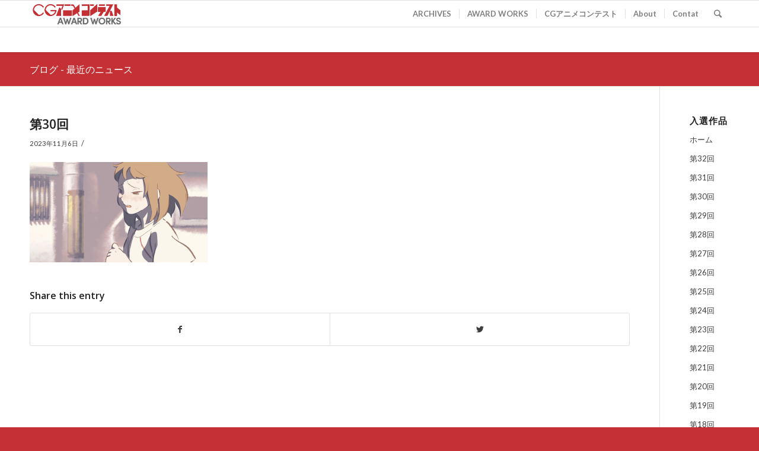

--- FILE ---
content_type: text/html; charset=UTF-8
request_url: https://works.cganime.jp/30%E5%9B%9E01%E9%AB%98%E9%87%8E%E4%BA%A4%E5%B7%AE%E7%82%B9
body_size: 37468
content:
<!DOCTYPE html>
<html dir="ltr" lang="ja" prefix="og: https://ogp.me/ns#" class="html_stretched responsive av-preloader-disabled av-default-lightbox  html_header_top html_logo_left html_main_nav_header html_menu_right html_slim html_header_sticky html_header_shrinking html_mobile_menu_phone html_header_searchicon html_content_align_center html_header_unstick_top_disabled html_header_stretch_disabled html_av-overlay-side html_av-overlay-side-classic html_av-submenu-noclone html_entry_id_6541 av-cookies-no-cookie-consent av-no-preview html_text_menu_active ">
<head>
<meta charset="UTF-8" />
<meta name="robots" content="index, follow" />


<!-- mobile setting -->
<meta name="viewport" content="width=device-width, initial-scale=1">

<!-- Scripts/CSS and wp_head hook -->
<title>第30回 | CGアニメコンテスト Award works</title>
	<style>img:is([sizes="auto" i], [sizes^="auto," i]) { contain-intrinsic-size: 3000px 1500px }</style>
	
		<!-- All in One SEO 4.8.2 - aioseo.com -->
	<meta name="robots" content="max-image-preview:large" />
	<meta name="author" content="DoGA Co.Ltd"/>
	<link rel="canonical" href="https://works.cganime.jp/30%e5%9b%9e01%e9%ab%98%e9%87%8e%e4%ba%a4%e5%b7%ae%e7%82%b9" />
	<meta name="generator" content="All in One SEO (AIOSEO) 4.8.2" />
		<meta property="og:locale" content="ja_JP" />
		<meta property="og:site_name" content="CGアニメコンテスト Award works | 日本で最も伝統のある自主制作のデジタルアニメのコンテスト" />
		<meta property="og:type" content="article" />
		<meta property="og:title" content="第30回 | CGアニメコンテスト Award works" />
		<meta property="og:url" content="https://works.cganime.jp/30%e5%9b%9e01%e9%ab%98%e9%87%8e%e4%ba%a4%e5%b7%ae%e7%82%b9" />
		<meta property="article:published_time" content="2023-11-06T04:57:00+00:00" />
		<meta property="article:modified_time" content="2023-11-06T06:22:38+00:00" />
		<meta name="twitter:card" content="summary" />
		<meta name="twitter:title" content="第30回 | CGアニメコンテスト Award works" />
		<script type="application/ld+json" class="aioseo-schema">
			{"@context":"https:\/\/schema.org","@graph":[{"@type":"BreadcrumbList","@id":"https:\/\/works.cganime.jp\/30%e5%9b%9e01%e9%ab%98%e9%87%8e%e4%ba%a4%e5%b7%ae%e7%82%b9#breadcrumblist","itemListElement":[{"@type":"ListItem","@id":"https:\/\/works.cganime.jp\/#listItem","position":1,"name":"\u5bb6","item":"https:\/\/works.cganime.jp\/","nextItem":{"@type":"ListItem","@id":"https:\/\/works.cganime.jp\/30%e5%9b%9e01%e9%ab%98%e9%87%8e%e4%ba%a4%e5%b7%ae%e7%82%b9#listItem","name":"\u7b2c30\u56de"}},{"@type":"ListItem","@id":"https:\/\/works.cganime.jp\/30%e5%9b%9e01%e9%ab%98%e9%87%8e%e4%ba%a4%e5%b7%ae%e7%82%b9#listItem","position":2,"name":"\u7b2c30\u56de","previousItem":{"@type":"ListItem","@id":"https:\/\/works.cganime.jp\/#listItem","name":"\u5bb6"}}]},{"@type":"ItemPage","@id":"https:\/\/works.cganime.jp\/30%e5%9b%9e01%e9%ab%98%e9%87%8e%e4%ba%a4%e5%b7%ae%e7%82%b9#itempage","url":"https:\/\/works.cganime.jp\/30%e5%9b%9e01%e9%ab%98%e9%87%8e%e4%ba%a4%e5%b7%ae%e7%82%b9","name":"\u7b2c30\u56de | CG\u30a2\u30cb\u30e1\u30b3\u30f3\u30c6\u30b9\u30c8 Award works","inLanguage":"ja","isPartOf":{"@id":"https:\/\/works.cganime.jp\/#website"},"breadcrumb":{"@id":"https:\/\/works.cganime.jp\/30%e5%9b%9e01%e9%ab%98%e9%87%8e%e4%ba%a4%e5%b7%ae%e7%82%b9#breadcrumblist"},"author":{"@id":"https:\/\/works.cganime.jp\/blog\/archives\/author\/yamada#author"},"creator":{"@id":"https:\/\/works.cganime.jp\/blog\/archives\/author\/yamada#author"},"datePublished":"2023-11-06T13:57:00+09:00","dateModified":"2023-11-06T15:22:38+09:00"},{"@type":"Organization","@id":"https:\/\/works.cganime.jp\/#organization","name":"DoGA Co.Ltd","description":"\u65e5\u672c\u3067\u6700\u3082\u4f1d\u7d71\u306e\u3042\u308b\u81ea\u4e3b\u5236\u4f5c\u306e\u30c7\u30b8\u30bf\u30eb\u30a2\u30cb\u30e1\u306e\u30b3\u30f3\u30c6\u30b9\u30c8","url":"https:\/\/works.cganime.jp\/","telephone":"+81666445400","logo":{"@type":"ImageObject","url":"https:\/\/works.cganime.jp\/wp-content\/uploads\/2020\/09\/doga_logo_s.gif","@id":"https:\/\/works.cganime.jp\/30%e5%9b%9e01%e9%ab%98%e9%87%8e%e4%ba%a4%e5%b7%ae%e7%82%b9\/#organizationLogo","width":500,"height":140},"image":{"@id":"https:\/\/works.cganime.jp\/30%e5%9b%9e01%e9%ab%98%e9%87%8e%e4%ba%a4%e5%b7%ae%e7%82%b9\/#organizationLogo"}},{"@type":"Person","@id":"https:\/\/works.cganime.jp\/blog\/archives\/author\/yamada#author","url":"https:\/\/works.cganime.jp\/blog\/archives\/author\/yamada","name":"DoGA Co.Ltd","image":{"@type":"ImageObject","@id":"https:\/\/works.cganime.jp\/30%e5%9b%9e01%e9%ab%98%e9%87%8e%e4%ba%a4%e5%b7%ae%e7%82%b9#authorImage","url":"https:\/\/secure.gravatar.com\/avatar\/8b4a9491e8ecec0454e15e49b2093b888f859993365de4aea0341fc445db8823?s=96&d=mm&r=g","width":96,"height":96,"caption":"DoGA Co.Ltd"}},{"@type":"WebSite","@id":"https:\/\/works.cganime.jp\/#website","url":"https:\/\/works.cganime.jp\/","name":"CG\u30a2\u30cb\u30e1\u30b3\u30f3\u30c6\u30b9\u30c8 Award works","description":"\u65e5\u672c\u3067\u6700\u3082\u4f1d\u7d71\u306e\u3042\u308b\u81ea\u4e3b\u5236\u4f5c\u306e\u30c7\u30b8\u30bf\u30eb\u30a2\u30cb\u30e1\u306e\u30b3\u30f3\u30c6\u30b9\u30c8","inLanguage":"ja","publisher":{"@id":"https:\/\/works.cganime.jp\/#organization"}}]}
		</script>
		<!-- All in One SEO -->

<link rel="alternate" type="application/rss+xml" title="CGアニメコンテスト Award works &raquo; フィード" href="https://works.cganime.jp/feed" />

<!-- google webfont font replacement -->

			<script type='text/javascript'>

				(function() {
					
					/*	check if webfonts are disabled by user setting via cookie - or user must opt in.	*/
					var html = document.getElementsByTagName('html')[0];
					var cookie_check = html.className.indexOf('av-cookies-needs-opt-in') >= 0 || html.className.indexOf('av-cookies-can-opt-out') >= 0;
					var allow_continue = true;
					var silent_accept_cookie = html.className.indexOf('av-cookies-user-silent-accept') >= 0;

					if( cookie_check && ! silent_accept_cookie )
					{
						if( ! document.cookie.match(/aviaCookieConsent/) || html.className.indexOf('av-cookies-session-refused') >= 0 )
						{
							allow_continue = false;
						}
						else
						{
							if( ! document.cookie.match(/aviaPrivacyRefuseCookiesHideBar/) )
							{
								allow_continue = false;
							}
							else if( ! document.cookie.match(/aviaPrivacyEssentialCookiesEnabled/) )
							{
								allow_continue = false;
							}
							else if( document.cookie.match(/aviaPrivacyGoogleWebfontsDisabled/) )
							{
								allow_continue = false;
							}
						}
					}
					
					if( allow_continue )
					{
						var f = document.createElement('link');
					
						f.type 	= 'text/css';
						f.rel 	= 'stylesheet';
						f.href 	= '//fonts.googleapis.com/css?family=Open+Sans:400,600%7CLato:300,400,700';
						f.id 	= 'avia-google-webfont';

						document.getElementsByTagName('head')[0].appendChild(f);
					}
				})();
			
			</script>
			<script type="text/javascript">
/* <![CDATA[ */
window._wpemojiSettings = {"baseUrl":"https:\/\/s.w.org\/images\/core\/emoji\/15.1.0\/72x72\/","ext":".png","svgUrl":"https:\/\/s.w.org\/images\/core\/emoji\/15.1.0\/svg\/","svgExt":".svg","source":{"concatemoji":"https:\/\/works.cganime.jp\/wp-includes\/js\/wp-emoji-release.min.js?ver=6.8.1"}};
/*! This file is auto-generated */
!function(i,n){var o,s,e;function c(e){try{var t={supportTests:e,timestamp:(new Date).valueOf()};sessionStorage.setItem(o,JSON.stringify(t))}catch(e){}}function p(e,t,n){e.clearRect(0,0,e.canvas.width,e.canvas.height),e.fillText(t,0,0);var t=new Uint32Array(e.getImageData(0,0,e.canvas.width,e.canvas.height).data),r=(e.clearRect(0,0,e.canvas.width,e.canvas.height),e.fillText(n,0,0),new Uint32Array(e.getImageData(0,0,e.canvas.width,e.canvas.height).data));return t.every(function(e,t){return e===r[t]})}function u(e,t,n){switch(t){case"flag":return n(e,"\ud83c\udff3\ufe0f\u200d\u26a7\ufe0f","\ud83c\udff3\ufe0f\u200b\u26a7\ufe0f")?!1:!n(e,"\ud83c\uddfa\ud83c\uddf3","\ud83c\uddfa\u200b\ud83c\uddf3")&&!n(e,"\ud83c\udff4\udb40\udc67\udb40\udc62\udb40\udc65\udb40\udc6e\udb40\udc67\udb40\udc7f","\ud83c\udff4\u200b\udb40\udc67\u200b\udb40\udc62\u200b\udb40\udc65\u200b\udb40\udc6e\u200b\udb40\udc67\u200b\udb40\udc7f");case"emoji":return!n(e,"\ud83d\udc26\u200d\ud83d\udd25","\ud83d\udc26\u200b\ud83d\udd25")}return!1}function f(e,t,n){var r="undefined"!=typeof WorkerGlobalScope&&self instanceof WorkerGlobalScope?new OffscreenCanvas(300,150):i.createElement("canvas"),a=r.getContext("2d",{willReadFrequently:!0}),o=(a.textBaseline="top",a.font="600 32px Arial",{});return e.forEach(function(e){o[e]=t(a,e,n)}),o}function t(e){var t=i.createElement("script");t.src=e,t.defer=!0,i.head.appendChild(t)}"undefined"!=typeof Promise&&(o="wpEmojiSettingsSupports",s=["flag","emoji"],n.supports={everything:!0,everythingExceptFlag:!0},e=new Promise(function(e){i.addEventListener("DOMContentLoaded",e,{once:!0})}),new Promise(function(t){var n=function(){try{var e=JSON.parse(sessionStorage.getItem(o));if("object"==typeof e&&"number"==typeof e.timestamp&&(new Date).valueOf()<e.timestamp+604800&&"object"==typeof e.supportTests)return e.supportTests}catch(e){}return null}();if(!n){if("undefined"!=typeof Worker&&"undefined"!=typeof OffscreenCanvas&&"undefined"!=typeof URL&&URL.createObjectURL&&"undefined"!=typeof Blob)try{var e="postMessage("+f.toString()+"("+[JSON.stringify(s),u.toString(),p.toString()].join(",")+"));",r=new Blob([e],{type:"text/javascript"}),a=new Worker(URL.createObjectURL(r),{name:"wpTestEmojiSupports"});return void(a.onmessage=function(e){c(n=e.data),a.terminate(),t(n)})}catch(e){}c(n=f(s,u,p))}t(n)}).then(function(e){for(var t in e)n.supports[t]=e[t],n.supports.everything=n.supports.everything&&n.supports[t],"flag"!==t&&(n.supports.everythingExceptFlag=n.supports.everythingExceptFlag&&n.supports[t]);n.supports.everythingExceptFlag=n.supports.everythingExceptFlag&&!n.supports.flag,n.DOMReady=!1,n.readyCallback=function(){n.DOMReady=!0}}).then(function(){return e}).then(function(){var e;n.supports.everything||(n.readyCallback(),(e=n.source||{}).concatemoji?t(e.concatemoji):e.wpemoji&&e.twemoji&&(t(e.twemoji),t(e.wpemoji)))}))}((window,document),window._wpemojiSettings);
/* ]]> */
</script>
<style id='wp-emoji-styles-inline-css' type='text/css'>

	img.wp-smiley, img.emoji {
		display: inline !important;
		border: none !important;
		box-shadow: none !important;
		height: 1em !important;
		width: 1em !important;
		margin: 0 0.07em !important;
		vertical-align: -0.1em !important;
		background: none !important;
		padding: 0 !important;
	}
</style>
<style id='classic-theme-styles-inline-css' type='text/css'>
/*! This file is auto-generated */
.wp-block-button__link{color:#fff;background-color:#32373c;border-radius:9999px;box-shadow:none;text-decoration:none;padding:calc(.667em + 2px) calc(1.333em + 2px);font-size:1.125em}.wp-block-file__button{background:#32373c;color:#fff;text-decoration:none}
</style>
<link rel='stylesheet' id='contact-form-7-css' href='https://works.cganime.jp/wp-content/plugins/contact-form-7/includes/css/styles.css?ver=6.0.6' type='text/css' media='all' />
<link rel='stylesheet' id='tablepress-columnfilterwidgets-css-css' href='https://works.cganime.jp/wp-content/plugins/tablepress-datatables-column-filter-widgets/css/ColumnFilterWidgets.min.css?ver=1.2' type='text/css' media='all' />
<link rel='stylesheet' id='ivory-search-styles-css' href='https://works.cganime.jp/wp-content/plugins/add-search-to-menu/public/css/ivory-search.min.css?ver=5.5.11' type='text/css' media='all' />
<link rel='stylesheet' id='tablepress-datatables-buttons-css' href='https://works.cganime.jp/wp-content/plugins/tablepress-datatables-buttons/css/buttons.dataTables.min.css?ver=1.5' type='text/css' media='all' />
<link rel='stylesheet' id='tablepress-default-css' href='https://works.cganime.jp/wp-content/plugins/tablepress/css/build/default.css?ver=3.1.3' type='text/css' media='all' />
<link rel='stylesheet' id='avia-merged-styles-css' href='https://works.cganime.jp/wp-content/uploads/dynamic_avia/avia-merged-styles-cdd9c73faa5827b9ebe8ec54ca33c43c.css' type='text/css' media='all' />
<script type="text/javascript" src="https://works.cganime.jp/wp-includes/js/jquery/jquery.min.js?ver=3.7.1" id="jquery-core-js"></script>
<script type="text/javascript" src="https://works.cganime.jp/wp-includes/js/jquery/jquery-migrate.min.js?ver=3.4.1" id="jquery-migrate-js"></script>
<script type="text/javascript" src="https://works.cganime.jp/wp-content/plugins/html5-cumulus/inc/jquery.tagcanvas.min.js?ver=6.8.1" id="h5c-tagcanvas-js"></script>
<link rel="https://api.w.org/" href="https://works.cganime.jp/wp-json/" /><link rel="alternate" title="JSON" type="application/json" href="https://works.cganime.jp/wp-json/wp/v2/media/6541" /><link rel="EditURI" type="application/rsd+xml" title="RSD" href="https://works.cganime.jp/xmlrpc.php?rsd" />
<meta name="generator" content="WordPress 6.8.1" />
<link rel='shortlink' href='https://works.cganime.jp/?p=6541' />
<link rel="alternate" title="oEmbed (JSON)" type="application/json+oembed" href="https://works.cganime.jp/wp-json/oembed/1.0/embed?url=https%3A%2F%2Fworks.cganime.jp%2F30%25e5%259b%259e01%25e9%25ab%2598%25e9%2587%258e%25e4%25ba%25a4%25e5%25b7%25ae%25e7%2582%25b9" />
<link rel="alternate" title="oEmbed (XML)" type="text/xml+oembed" href="https://works.cganime.jp/wp-json/oembed/1.0/embed?url=https%3A%2F%2Fworks.cganime.jp%2F30%25e5%259b%259e01%25e9%25ab%2598%25e9%2587%258e%25e4%25ba%25a4%25e5%25b7%25ae%25e7%2582%25b9&#038;format=xml" />
<link rel="profile" href="http://gmpg.org/xfn/11" />
<link rel="alternate" type="application/rss+xml" title="CGアニメコンテスト Award works RSS2 Feed" href="https://works.cganime.jp/feed" />
<link rel="pingback" href="https://works.cganime.jp/xmlrpc.php" />
<!--[if lt IE 9]><script src="https://works.cganime.jp/wp-content/themes/enfold/js/html5shiv.js"></script><![endif]-->
<link rel="icon" href="https://works.cganime.jp/wp-content/uploads/2020/09/favicon-150x150.png" type="image/png">

<!-- To speed up the rendering and to display the site as fast as possible to the user we include some styles and scripts for above the fold content inline -->
<script type="text/javascript">'use strict';var avia_is_mobile=!1;if(/Android|webOS|iPhone|iPad|iPod|BlackBerry|IEMobile|Opera Mini/i.test(navigator.userAgent)&&'ontouchstart' in document.documentElement){avia_is_mobile=!0;document.documentElement.className+=' avia_mobile '}
else{document.documentElement.className+=' avia_desktop '};document.documentElement.className+=' js_active ';(function(){var e=['-webkit-','-moz-','-ms-',''],n='';for(var t in e){if(e[t]+'transform' in document.documentElement.style){document.documentElement.className+=' avia_transform ';n=e[t]+'transform'};if(e[t]+'perspective' in document.documentElement.style)document.documentElement.className+=' avia_transform3d '};if(typeof document.getElementsByClassName=='function'&&typeof document.documentElement.getBoundingClientRect=='function'&&avia_is_mobile==!1){if(n&&window.innerHeight>0){setTimeout(function(){var e=0,o={},a=0,t=document.getElementsByClassName('av-parallax'),i=window.pageYOffset||document.documentElement.scrollTop;for(e=0;e<t.length;e++){t[e].style.top='0px';o=t[e].getBoundingClientRect();a=Math.ceil((window.innerHeight+i-o.top)*0.3);t[e].style[n]='translate(0px, '+a+'px)';t[e].style.top='auto';t[e].className+=' enabled-parallax '}},50)}}})();</script>		<style type="text/css" id="wp-custom-css">
			.container .av-content-small.units {
    width: 90%;
}		</style>
		<style type='text/css'>
@font-face {font-family: 'entypo-fontello'; font-weight: normal; font-style: normal; font-display: auto;
src: url('https://works.cganime.jp/wp-content/themes/enfold/config-templatebuilder/avia-template-builder/assets/fonts/entypo-fontello.eot');
src: url('https://works.cganime.jp/wp-content/themes/enfold/config-templatebuilder/avia-template-builder/assets/fonts/entypo-fontello.eot?#iefix') format('embedded-opentype'), 
url('https://works.cganime.jp/wp-content/themes/enfold/config-templatebuilder/avia-template-builder/assets/fonts/entypo-fontello.woff') format('woff'),
url('https://works.cganime.jp/wp-content/themes/enfold/config-templatebuilder/avia-template-builder/assets/fonts/entypo-fontello.woff2') format('woff2'),
url('https://works.cganime.jp/wp-content/themes/enfold/config-templatebuilder/avia-template-builder/assets/fonts/entypo-fontello.ttf') format('truetype'), 
url('https://works.cganime.jp/wp-content/themes/enfold/config-templatebuilder/avia-template-builder/assets/fonts/entypo-fontello.svg#entypo-fontello') format('svg');
} #top .avia-font-entypo-fontello, body .avia-font-entypo-fontello, html body [data-av_iconfont='entypo-fontello']:before{ font-family: 'entypo-fontello'; }
</style>

<!--
Debugging Info for Theme support: 

Theme: Enfold
Version: 4.7.4
Installed: enfold
AviaFramework Version: 5.0
AviaBuilder Version: 4.7.1.1
aviaElementManager Version: 1.0.1
ML:128-PU:11-PLA:27
WP:6.8.1
Compress: CSS:all theme files - JS:all theme files
Updates: disabled
PLAu:23
-->
</head>




<body id="top" class="attachment wp-singular attachment-template-default single single-attachment postid-6541 attachmentid-6541 attachment-png wp-theme-enfold  rtl_columns stretched open_sans lato enfold" itemscope="itemscope" itemtype="https://schema.org/WebPage" >

	
	<div id='wrap_all'>

	
<header id='header' class='all_colors header_color light_bg_color  av_header_top av_logo_left av_main_nav_header av_menu_right av_slim av_header_sticky av_header_shrinking av_header_stretch_disabled av_mobile_menu_phone av_header_searchicon av_header_unstick_top_disabled av_seperator_small_border av_bottom_nav_disabled '  role="banner" itemscope="itemscope" itemtype="https://schema.org/WPHeader" >

		<div  id='header_main' class='container_wrap container_wrap_logo'>
	
        <div class='container av-logo-container'><div class='inner-container'><span class='logo'><a href='https://works.cganime.jp/'><img height='100' width='300' src='https://works.cganime.jp/wp-content/uploads/2020/08/logo-1-300x82.png' alt='CGアニメコンテスト Award works' title='' /></a></span><nav class='main_menu' data-selectname='Select a page'  role="navigation" itemscope="itemscope" itemtype="https://schema.org/SiteNavigationElement" ><div class="avia-menu av-main-nav-wrap"><ul id="avia-menu" class="menu av-main-nav"><li id="menu-item-6593" class="menu-item menu-item-type-custom menu-item-object-custom menu-item-top-level menu-item-top-level-1"><a href="https://archives.cganime.jp/" itemprop="url"><span class="avia-bullet"></span><span class="avia-menu-text">ARCHIVES</span><span class="avia-menu-fx"><span class="avia-arrow-wrap"><span class="avia-arrow"></span></span></span></a></li>
<li id="menu-item-7463" class="menu-item menu-item-type-post_type menu-item-object-page menu-item-home menu-item-top-level menu-item-top-level-2"><a href="https://works.cganime.jp/" itemprop="url"><span class="avia-bullet"></span><span class="avia-menu-text">AWARD WORKS</span><span class="avia-menu-fx"><span class="avia-arrow-wrap"><span class="avia-arrow"></span></span></span></a></li>
<li id="menu-item-6595" class="menu-item menu-item-type-custom menu-item-object-custom menu-item-top-level menu-item-top-level-3"><a href="https://cganime.jp/EX/contest" itemprop="url"><span class="avia-bullet"></span><span class="avia-menu-text">CGアニメコンテスト</span><span class="avia-menu-fx"><span class="avia-arrow-wrap"><span class="avia-arrow"></span></span></span></a></li>
<li id="menu-item-39" class="menu-item menu-item-type-post_type menu-item-object-page menu-item-top-level menu-item-top-level-4"><a href="https://works.cganime.jp/about" itemprop="url"><span class="avia-bullet"></span><span class="avia-menu-text">About</span><span class="avia-menu-fx"><span class="avia-arrow-wrap"><span class="avia-arrow"></span></span></span></a></li>
<li id="menu-item-75" class="menu-item menu-item-type-post_type menu-item-object-page menu-item-top-level menu-item-top-level-5"><a href="https://works.cganime.jp/contact" itemprop="url"><span class="avia-bullet"></span><span class="avia-menu-text">Contat</span><span class="avia-menu-fx"><span class="avia-arrow-wrap"><span class="avia-arrow"></span></span></span></a></li>
<li id="menu-item-search" class="noMobile menu-item menu-item-search-dropdown menu-item-avia-special"><a aria-label="Search" href="?s=" rel="nofollow" data-avia-search-tooltip="

&lt;form role=&quot;search&quot; action=&quot;https://works.cganime.jp/&quot; id=&quot;searchform&quot; method=&quot;get&quot; class=&quot;&quot;&gt;
	&lt;div&gt;
		&lt;input type=&quot;submit&quot; value=&quot;&quot; id=&quot;searchsubmit&quot; class=&quot;button avia-font-entypo-fontello&quot; /&gt;
		&lt;input type=&quot;text&quot; id=&quot;s&quot; name=&quot;s&quot; value=&quot;&quot; placeholder=&#039;Search&#039; /&gt;
			&lt;/div&gt;
&lt;/form&gt;" aria-hidden='false' data-av_icon='' data-av_iconfont='entypo-fontello'><span class="avia_hidden_link_text">Search</span></a></li><li class="av-burger-menu-main menu-item-avia-special av-small-burger-icon">
	        			<a href="#" aria-label="Menu" aria-hidden="false">
							<span class="av-hamburger av-hamburger--spin av-js-hamburger">
								<span class="av-hamburger-box">
						          <span class="av-hamburger-inner"></span>
						          <strong>Menu</strong>
								</span>
							</span>
							<span class="avia_hidden_link_text">Menu</span>
						</a>
	        		   </li></ul></div></nav></div> </div> 
		<!-- end container_wrap-->
		</div>
		<div class='header_bg'></div>

<!-- end header -->
</header>
		
	<div id='main' class='all_colors' data-scroll-offset='88'>

	<div class='stretch_full container_wrap alternate_color light_bg_color title_container'><div class='container'><strong class='main-title entry-title '><a href='https://works.cganime.jp/' rel='bookmark' title='Permanent Link: ブログ - 最近のニュース'  itemprop="headline" >ブログ - 最近のニュース</a></strong></div></div>
		<div class='container_wrap container_wrap_first main_color sidebar_right'>

			<div class='container template-blog template-single-blog '>

				<main class='content units av-content-small alpha  av-blog-meta-author-disabled av-blog-meta-comments-disabled'  role="main" itemprop="mainContentOfPage" >

                    <article class='post-entry post-entry-type-standard post-entry-6541 post-loop-1 post-parity-odd post-entry-last single-big post  post-6541 attachment type-attachment status-inherit hentry'  itemscope="itemscope" itemtype="https://schema.org/CreativeWork" ><div class='blog-meta'></div><div class='entry-content-wrapper clearfix standard-content'><header class="entry-content-header"><h1 class='post-title entry-title '  itemprop="headline" >	<a href='https://works.cganime.jp/30%e5%9b%9e01%e9%ab%98%e9%87%8e%e4%ba%a4%e5%b7%ae%e7%82%b9' rel='bookmark' title='Permanent Link: 第30回'>第30回			<span class='post-format-icon minor-meta'></span>	</a></h1><span class='post-meta-infos'><time class='date-container minor-meta updated' >2023年11月6日</time><span class='text-sep text-sep-date'>/</span><span class="blog-author minor-meta">作成者:  <span class="entry-author-link"  itemprop="author" ><span class="author"><span class="fn"><a href="https://works.cganime.jp/blog/archives/author/yamada" title="DoGA Co.Ltd の投稿" rel="author">DoGA Co.Ltd</a></span></span></span></span></span></header><div class="entry-content"  itemprop="text" ><p class="attachment"><a href='https://works.cganime.jp/wp-content/uploads/2023/11/2716cd8bdd5725a978bd96ebbb43fc14.png'><img fetchpriority="high" decoding="async" width="300" height="169" src="https://works.cganime.jp/wp-content/uploads/2023/11/2716cd8bdd5725a978bd96ebbb43fc14-300x169.png" class="attachment-medium size-medium" alt="第30回" srcset="https://works.cganime.jp/wp-content/uploads/2023/11/2716cd8bdd5725a978bd96ebbb43fc14-300x169.png 300w, https://works.cganime.jp/wp-content/uploads/2023/11/2716cd8bdd5725a978bd96ebbb43fc14-1024x576.png 1024w, https://works.cganime.jp/wp-content/uploads/2023/11/2716cd8bdd5725a978bd96ebbb43fc14-150x84.png 150w, https://works.cganime.jp/wp-content/uploads/2023/11/2716cd8bdd5725a978bd96ebbb43fc14-768x432.png 768w, https://works.cganime.jp/wp-content/uploads/2023/11/2716cd8bdd5725a978bd96ebbb43fc14-1536x864.png 1536w, https://works.cganime.jp/wp-content/uploads/2023/11/2716cd8bdd5725a978bd96ebbb43fc14-1500x844.png 1500w, https://works.cganime.jp/wp-content/uploads/2023/11/2716cd8bdd5725a978bd96ebbb43fc14-705x397.png 705w, https://works.cganime.jp/wp-content/uploads/2023/11/2716cd8bdd5725a978bd96ebbb43fc14.png 1920w" sizes="(max-width: 300px) 100vw, 300px" /></a></p>
</div><footer class="entry-footer"><div class='av-share-box'><h5 class='av-share-link-description av-no-toc '>Share this entry</h5><ul class='av-share-box-list noLightbox'><li class='av-share-link av-social-link-facebook' ><a target="_blank" aria-label="Share on Facebook" href='https://www.facebook.com/sharer.php?u=https://works.cganime.jp/30%e5%9b%9e01%e9%ab%98%e9%87%8e%e4%ba%a4%e5%b7%ae%e7%82%b9&#038;t=%E7%AC%AC30%E5%9B%9E' aria-hidden='false' data-av_icon='' data-av_iconfont='entypo-fontello' title='' data-avia-related-tooltip='Share on Facebook' rel="noopener"><span class='avia_hidden_link_text'>Share on Facebook</span></a></li><li class='av-share-link av-social-link-twitter' ><a target="_blank" aria-label="Share on Twitter" href='https://twitter.com/share?text=%E7%AC%AC30%E5%9B%9E&#038;url=https://works.cganime.jp/?p=6541' aria-hidden='false' data-av_icon='' data-av_iconfont='entypo-fontello' title='' data-avia-related-tooltip='Share on Twitter' rel="noopener"><span class='avia_hidden_link_text'>Share on Twitter</span></a></li></ul></div></footer><div class='post_delimiter'></div></div><div class='post_author_timeline'></div><span class='hidden'>
				<span class='av-structured-data'  itemprop="image" itemscope="itemscope" itemtype="https://schema.org/ImageObject" >
						<span itemprop='url'>https://works.cganime.jp/wp-content/uploads/2020/08/logo-1-300x82.png</span>
						<span itemprop='height'>0</span>
						<span itemprop='width'>0</span>
				</span>
				<span class='av-structured-data'  itemprop="publisher" itemtype="https://schema.org/Organization" itemscope="itemscope" >
						<span itemprop='name'>DoGA Co.Ltd</span>
						<span itemprop='logo' itemscope itemtype='https://schema.org/ImageObject'>
							<span itemprop='url'>https://works.cganime.jp/wp-content/uploads/2020/08/logo-1-300x82.png</span>
						 </span>
				</span><span class='av-structured-data'  itemprop="author" itemscope="itemscope" itemtype="https://schema.org/Person" ><span itemprop='name'>DoGA Co.Ltd</span></span><span class='av-structured-data'  itemprop="datePublished" datetime="2023-11-06T13:57:00+09:00" >2023-11-06 13:57:00</span><span class='av-structured-data'  itemprop="dateModified" itemtype="https://schema.org/dateModified" >2023-11-06 15:22:38</span><span class='av-structured-data'  itemprop="mainEntityOfPage" itemtype="https://schema.org/mainEntityOfPage" ><span itemprop='name'>第30回</span></span></span></article><div class='single-big'></div>
				<!--end content-->
				</main>

				<aside class='sidebar sidebar_right  smartphones_sidebar_active alpha units'  role="complementary" itemscope="itemscope" itemtype="https://schema.org/WPSideBar" ><div class='inner_sidebar extralight-border'><section id="nav_menu-3" class="widget clearfix widget_nav_menu"><h3 class="widgettitle">入選作品</h3><div class="menu-sidemenu_pages-container"><ul id="menu-sidemenu_pages" class="menu"><li id="menu-item-7468" class="menu-item menu-item-type-post_type menu-item-object-page menu-item-home menu-item-7468"><a href="https://works.cganime.jp/">ホーム</a></li>
<li id="menu-item-6598" class="menu-item menu-item-type-custom menu-item-object-custom menu-item-6598"><a href="https://works.cganime.jp/award_32">第32回</a></li>
<li id="menu-item-6599" class="menu-item menu-item-type-custom menu-item-object-custom menu-item-6599"><a href="https://works.cganime.jp/award_31">第31回</a></li>
<li id="menu-item-6600" class="menu-item menu-item-type-custom menu-item-object-custom menu-item-6600"><a href="https://works.cganime.jp/award_30">第30回</a></li>
<li id="menu-item-6601" class="menu-item menu-item-type-custom menu-item-object-custom menu-item-6601"><a href="https://works.cganime.jp/award_29">第29回</a></li>
<li id="menu-item-6602" class="menu-item menu-item-type-custom menu-item-object-custom menu-item-6602"><a href="https://works.cganime.jp/award_28">第28回</a></li>
<li id="menu-item-6603" class="menu-item menu-item-type-custom menu-item-object-custom menu-item-6603"><a href="https://works.cganime.jp/award_27">第27回</a></li>
<li id="menu-item-6604" class="menu-item menu-item-type-custom menu-item-object-custom menu-item-6604"><a href="https://works.cganime.jp/award_26">第26回</a></li>
<li id="menu-item-6605" class="menu-item menu-item-type-custom menu-item-object-custom menu-item-6605"><a href="https://works.cganime.jp/award_25">第25回</a></li>
<li id="menu-item-6606" class="menu-item menu-item-type-custom menu-item-object-custom menu-item-6606"><a href="https://works.cganime.jp/award_24">第24回</a></li>
<li id="menu-item-6607" class="menu-item menu-item-type-custom menu-item-object-custom menu-item-6607"><a href="https://works.cganime.jp/award_23">第23回</a></li>
<li id="menu-item-6608" class="menu-item menu-item-type-custom menu-item-object-custom menu-item-6608"><a href="https://works.cganime.jp/award_22">第22回</a></li>
<li id="menu-item-6609" class="menu-item menu-item-type-custom menu-item-object-custom menu-item-6609"><a href="https://works.cganime.jp/award_21">第21回</a></li>
<li id="menu-item-6610" class="menu-item menu-item-type-custom menu-item-object-custom menu-item-6610"><a href="https://works.cganime.jp/award_20">第20回</a></li>
<li id="menu-item-6611" class="menu-item menu-item-type-custom menu-item-object-custom menu-item-6611"><a href="https://works.cganime.jp/award_19">第19回</a></li>
<li id="menu-item-6612" class="menu-item menu-item-type-custom menu-item-object-custom menu-item-6612"><a href="https://works.cganime.jp/award_18">第18回</a></li>
<li id="menu-item-6613" class="menu-item menu-item-type-custom menu-item-object-custom menu-item-6613"><a href="https://works.cganime.jp/award_17">第17回</a></li>
<li id="menu-item-6614" class="menu-item menu-item-type-custom menu-item-object-custom menu-item-6614"><a href="https://works.cganime.jp/award_16">第16回</a></li>
<li id="menu-item-6615" class="menu-item menu-item-type-custom menu-item-object-custom menu-item-6615"><a href="https://works.cganime.jp/award_15">第15回</a></li>
<li id="menu-item-6616" class="menu-item menu-item-type-custom menu-item-object-custom menu-item-6616"><a href="https://works.cganime.jp/award_14">第14回</a></li>
<li id="menu-item-6617" class="menu-item menu-item-type-custom menu-item-object-custom menu-item-6617"><a href="https://works.cganime.jp/award_13">第13回</a></li>
<li id="menu-item-6618" class="menu-item menu-item-type-custom menu-item-object-custom menu-item-6618"><a href="https://works.cganime.jp/award_12">第12回</a></li>
<li id="menu-item-6619" class="menu-item menu-item-type-custom menu-item-object-custom menu-item-6619"><a href="https://works.cganime.jp/award_11">第11回</a></li>
<li id="menu-item-6620" class="menu-item menu-item-type-custom menu-item-object-custom menu-item-6620"><a href="https://works.cganime.jp/award_10">第10回</a></li>
<li id="menu-item-6621" class="menu-item menu-item-type-custom menu-item-object-custom menu-item-6621"><a href="https://works.cganime.jp/award_09">第9回</a></li>
<li id="menu-item-6622" class="menu-item menu-item-type-custom menu-item-object-custom menu-item-6622"><a href="https://works.cganime.jp/award_08">第8回</a></li>
<li id="menu-item-6623" class="menu-item menu-item-type-custom menu-item-object-custom menu-item-6623"><a href="https://works.cganime.jp/award_07">第7回</a></li>
<li id="menu-item-6624" class="menu-item menu-item-type-custom menu-item-object-custom menu-item-6624"><a href="https://works.cganime.jp/award_06">第6回</a></li>
<li id="menu-item-6625" class="menu-item menu-item-type-custom menu-item-object-custom menu-item-6625"><a href="https://works.cganime.jp/award_05">第5回</a></li>
<li id="menu-item-6626" class="menu-item menu-item-type-custom menu-item-object-custom menu-item-6626"><a href="https://works.cganime.jp/award_04">第4回</a></li>
<li id="menu-item-6627" class="menu-item menu-item-type-custom menu-item-object-custom menu-item-6627"><a href="https://works.cganime.jp/award_03">第3回</a></li>
<li id="menu-item-6628" class="menu-item menu-item-type-custom menu-item-object-custom menu-item-6628"><a href="https://works.cganime.jp/award_02">第2回</a></li>
<li id="menu-item-6629" class="menu-item menu-item-type-custom menu-item-object-custom menu-item-6629"><a href="https://works.cganime.jp/award_01">第1回</a></li>
</ul></div><span class="seperator extralight-border"></span></section></div></aside>

			</div><!--end container-->

		</div><!-- close default .container_wrap element -->


		


			

			
				<footer class='container_wrap socket_color' id='socket'  role="contentinfo" itemscope="itemscope" itemtype="https://schema.org/WPFooter" >
                    <div class='container'>

                        <span class='copyright'>© Copyright DoGA</span>

                        
                    </div>

	            <!-- ####### END SOCKET CONTAINER ####### -->
				</footer>


					<!-- end main -->
		</div>
		
		<!-- end wrap_all --></div>

<a href='#top' title='Scroll to top' id='scroll-top-link' aria-hidden='true' data-av_icon='' data-av_iconfont='entypo-fontello'><span class="avia_hidden_link_text">Scroll to top</span></a>

<div id="fb-root"></div>

<script type="speculationrules">
{"prefetch":[{"source":"document","where":{"and":[{"href_matches":"\/*"},{"not":{"href_matches":["\/wp-*.php","\/wp-admin\/*","\/wp-content\/uploads\/*","\/wp-content\/*","\/wp-content\/plugins\/*","\/wp-content\/themes\/enfold\/*","\/*\\?(.+)"]}},{"not":{"selector_matches":"a[rel~=\"nofollow\"]"}},{"not":{"selector_matches":".no-prefetch, .no-prefetch a"}}]},"eagerness":"conservative"}]}
</script>

 <script type='text/javascript'>
 /* <![CDATA[ */  
var avia_framework_globals = avia_framework_globals || {};
    avia_framework_globals.frameworkUrl = 'https://works.cganime.jp/wp-content/themes/enfold/framework/';
    avia_framework_globals.installedAt = 'https://works.cganime.jp/wp-content/themes/enfold/';
    avia_framework_globals.ajaxurl = 'https://works.cganime.jp/wp-admin/admin-ajax.php';
/* ]]> */ 
</script>
 
 <script type="text/javascript" src="https://works.cganime.jp/wp-includes/js/dist/hooks.min.js?ver=4d63a3d491d11ffd8ac6" id="wp-hooks-js"></script>
<script type="text/javascript" src="https://works.cganime.jp/wp-includes/js/dist/i18n.min.js?ver=5e580eb46a90c2b997e6" id="wp-i18n-js"></script>
<script type="text/javascript" id="wp-i18n-js-after">
/* <![CDATA[ */
wp.i18n.setLocaleData( { 'text direction\u0004ltr': [ 'ltr' ] } );
/* ]]> */
</script>
<script type="text/javascript" src="https://works.cganime.jp/wp-content/plugins/contact-form-7/includes/swv/js/index.js?ver=6.0.6" id="swv-js"></script>
<script type="text/javascript" id="contact-form-7-js-translations">
/* <![CDATA[ */
( function( domain, translations ) {
	var localeData = translations.locale_data[ domain ] || translations.locale_data.messages;
	localeData[""].domain = domain;
	wp.i18n.setLocaleData( localeData, domain );
} )( "contact-form-7", {"translation-revision-date":"2025-04-11 06:42:50+0000","generator":"GlotPress\/4.0.1","domain":"messages","locale_data":{"messages":{"":{"domain":"messages","plural-forms":"nplurals=1; plural=0;","lang":"ja_JP"},"This contact form is placed in the wrong place.":["\u3053\u306e\u30b3\u30f3\u30bf\u30af\u30c8\u30d5\u30a9\u30fc\u30e0\u306f\u9593\u9055\u3063\u305f\u4f4d\u7f6e\u306b\u7f6e\u304b\u308c\u3066\u3044\u307e\u3059\u3002"],"Error:":["\u30a8\u30e9\u30fc:"]}},"comment":{"reference":"includes\/js\/index.js"}} );
/* ]]> */
</script>
<script type="text/javascript" id="contact-form-7-js-before">
/* <![CDATA[ */
var wpcf7 = {
    "api": {
        "root": "https:\/\/works.cganime.jp\/wp-json\/",
        "namespace": "contact-form-7\/v1"
    }
};
/* ]]> */
</script>
<script type="text/javascript" src="https://works.cganime.jp/wp-content/plugins/contact-form-7/includes/js/index.js?ver=6.0.6" id="contact-form-7-js"></script>
<script type="text/javascript" id="ivory-search-scripts-js-extra">
/* <![CDATA[ */
var IvorySearchVars = {"is_analytics_enabled":"1"};
/* ]]> */
</script>
<script type="text/javascript" src="https://works.cganime.jp/wp-content/plugins/add-search-to-menu/public/js/ivory-search.min.js?ver=5.5.11" id="ivory-search-scripts-js"></script>
<script type="text/javascript" src="https://works.cganime.jp/wp-content/uploads/dynamic_avia/avia-footer-scripts-77c5763093a75c3cddb18322b3063efe.js" id="avia-footer-scripts-js"></script>
</body>
</html>
